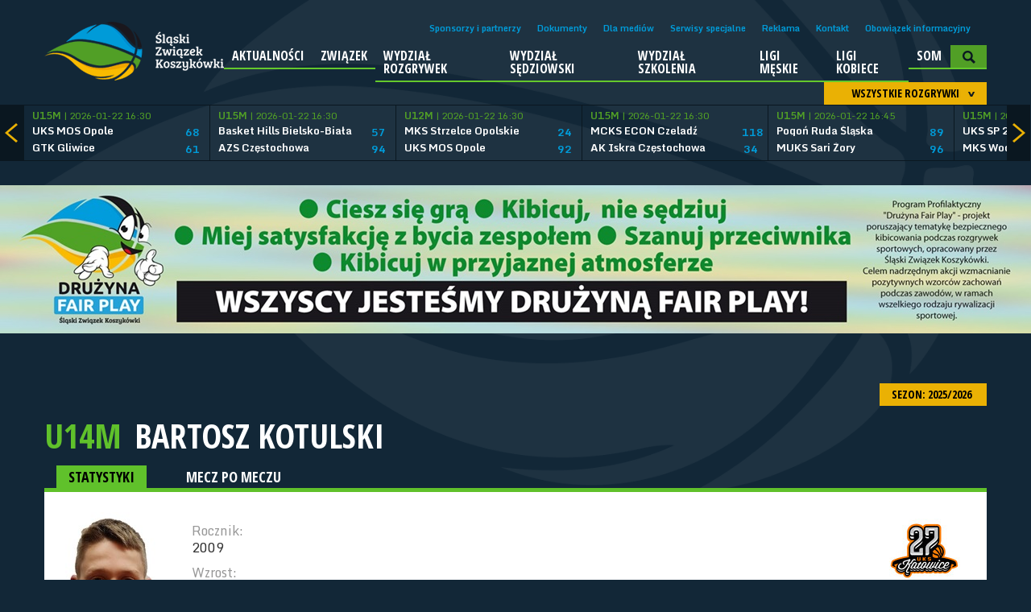

--- FILE ---
content_type: text/html; charset=UTF-8
request_url: https://slzkosz.pl/liga/39/zawodnicy/p/74633/bartosz-kotulski.html
body_size: 5114
content:
<!DOCTYPE html>
<html>
        <head>
        <meta charset="UTF-8">
        <meta name="viewport" content="width=device-width, initial-scale=1, maximum-scale=1, user-scalable=no">
        <link rel="stylesheet" href="/tpl/index/css/style.css?v1.2.2">
        <title>Bartosz Kotulski - Statystyki</title>
        <meta name="keywords" content="">
        <meta name="description" content="">
        <link rel="stylesheet" href="/js/fancybox/jquery.fancybox.css?v=2.1.5" type="text/css" media="screen" />
        <link rel="stylesheet" href="/tpl/index/css/blueimp-gallery.css" type="text/css" media="screen" />
        <link rel="stylesheet" href="/tpl/index/css/blueimp-gallery-video.css" type="text/css" media="screen" />
        <link rel="stylesheet" href="/tpl/index/css/blueimp-gallery-indicator.css" type="text/css" media="screen" />
        <link rel="icon" type="image/icon-x" href="/favicon.ico">
        <link rel="shortcut icon" type="image/icon-x" href="/favicon.ico">
        <link rel="alternate" type="application/rss+xml" title="Kanał RSS ŚLZKosz" href="/rss">
        <script src="https://use.fontawesome.com/54b95336fa.js"></script>
            </head>
    <body>
        <div class="background"><div></div></div>
<header class="l-header">
    <a href="/" class="l-header__logo">
        <img src="/tpl/index/images/logo.png" alt="Śląski Związek Koszykówki">
    </a>
    <div class="l-header__menu">
        <a class="l-header__menu-close">
            <span></span>
            <span></span>
        </a>
        <nav class="l-header__menu-top">
    <ul>
                    <li><a href="/sponsorzy-i-partnerzy.html">Sponsorzy i partnerzy</a></li>
                    <li><a href="/dokumenty.html">Dokumenty</a></li>
                    <li><a href="/dla-mediow.html">Dla mediów</a></li>
                    <li><a href="/serwisy-specjalne.html">Serwisy specjalne</a></li>
                    <li><a href="/reklama.html">Reklama</a></li>
                    <li><a href="/kontakt.html">Kontakt</a></li>
                    <li><a href="/obowiazekinformacyjny.html">Obowiązek informacyjny</a></li>
            </ul>
</nav>        <nav class="l-header__menu-main">
    <ul>
                                <li >
                                    <a href="/aktualnosci.html">Aktualności</a>
                                            </li>
                                <li class="is-submenu">
                                    <a href="/zwiazek.html">Związek</a>
                                                    <ul>
                                                                                <li>
                                                                    <a href="/Zarzad.html">Zarząd</a>
                                                            </li>
                                                                                <li>
                                                                    <a href="/KomisjaRewizyjna.html">Komisja Rewizyjna</a>
                                                            </li>
                                                                                <li>
                                                                    <a href="/Statut.html">Statut</a>
                                                            </li>
                                                                                <li>
                                                                    <a href="/kluby.html">Kluby</a>
                                                            </li>
                                            </ul>
                            </li>
                                <li >
                                    <a href="/wr.html">Wydział rozgrywek</a>
                                            </li>
                                <li >
                                    <a href="/sedziowie.html">Wydział Sędziowski</a>
                                            </li>
                                <li class="is-submenu">
                                    <a href="/trenerzy.html">Wydział Szkolenia</a>
                                                    <ul>
                                                                                <li>
                                                                    <a href="/szkolenia.html">WYDZIAŁ SZKOLENIA</a>
                                                            </li>
                                                                                <li>
                                                                    <a href="/kadry.html">KADRY WOJEWÓDZKIE- info</a>
                                                            </li>
                                                                                <li>
                                                                    <a href="/chlopcy.html">KWM-CH</a>
                                                            </li>
                                                                                <li>
                                                                    <a href="/dziewczyny.html">KWM-DZ</a>
                                                            </li>
                                                                                <li>
                                                                    <a href="/materialy.html">MATERIAŁY</a>
                                                            </li>
                                            </ul>
                            </li>
                                <li class="is-submenu">
                                    <a href="/">Ligi męskie</a>
                                                    <ul>
                                                                                <li>
                                                                    <a href="/liga/34.html">3LM</a>
                                                            </li>
                                                                                <li>
                                                                    <a href="/liga/319.html">U19M</a>
                                                            </li>
                                                                                <li>
                                                                    <a href="/liga/320.html">U17M</a>
                                                            </li>
                                                                                <li>
                                                                    <a href="/liga/156.html">U15M</a>
                                                            </li>
                                                                                <li>
                                                                    <a href="/liga/39.html">U14M</a>
                                                            </li>
                                                                                <li>
                                                                    <a href="/liga/40.html">U13M</a>
                                                            </li>
                                                                                <li>
                                                                    <a href="/liga/46.html">U12M</a>
                                                            </li>
                                                                                <li>
                                                                    <a href="/liga/47.html">U11M</a>
                                                            </li>
                                                                                <li>
                                                                    <a href="/liga/203.html">U10M</a>
                                                            </li>
                                                                                <li>
                                                                    <a href="/liga/233.html">U9</a>
                                                            </li>
                                                                                <li>
                                                                    <a href="/">Poprzedni sezon</a>
                                                            </li>
                                            </ul>
                            </li>
                                <li class="is-submenu">
                                    <a href="/">Ligi kobiece</a>
                                                    <ul>
                                                                                <li>
                                                                    <a href="/liga/35.html">2 liga kobiet</a>
                                                            </li>
                                                                                <li>
                                                                    <a href="/liga/321.html">U19K</a>
                                                            </li>
                                                                                <li>
                                                                    <a href="/liga/322.html">U17K</a>
                                                            </li>
                                                                                <li>
                                                                    <a href="/liga/202.html">U15K</a>
                                                            </li>
                                                                                <li>
                                                                    <a href="/liga/44.html">U14K</a>
                                                            </li>
                                                                                <li>
                                                                    <a href="/liga/45.html">U13K</a>
                                                            </li>
                                                                                <li>
                                                                    <a href="/liga/48.html">U12K</a>
                                                            </li>
                                                                                <li>
                                                                    <a href="/liga/49.html">U11K</a>
                                                            </li>
                                                                                <li>
                                                                    <a href="/liga/204.html">U10K</a>
                                                            </li>
                                                                                <li>
                                                                    <a href="/liga/233.html">U9</a>
                                                            </li>
                                                                                <li>
                                                                    <a href="/">Poprzedni sezon</a>
                                                            </li>
                                            </ul>
                            </li>
                                <li >
                                    <a href="https://slzkosz.pl/internalfiles/fckfiles/file/SOM/SOM-SLZKosz.pdf">SOM</a>
                                            </li>
                        <li>
            <section id="search" class="l-header__search">
                <form action="/szukaj.html" method="post">
                    <input type="submit" value="&gt;" />
                    <input type="text" name="search" placeholder="Wpisz szukaną frazę..." />
                </form>
            </section>
            <img src="/tpl/index/images/dot.png" alt="SZUKAJ" class="searchActive" />
        </li>
    </ul>
</nav>    </div>
    <a class="l-header__menu-toggle">
        <span></span>
        <span></span>
        <span></span>
    </a>
</header>
<section class="box-score">
    <section id="box-scores">
    <div class="boxscoremenu">
    <div class="top" data-league_id="" data-dropdownmenu=".boxscoreleagues" data-dropdownmenu_activator="1" data-dropdownmenu_bind="1">
        <img src="/tpl/index/images/dot.png" alt="" class="box-scores-menu-button" />
        <p>Wszystkie rozgrywki</p>
    </div>
</div>
<div class="scores">
    <div class="prev"></div>
    <div class="next"></div>
    <div class="resultsContainer">
        <div class="container">
            <div class="results">
                <div class="match">
                    <p class="wait">
                        <img src="/tpl/index/images/ajax-loader-boxscore.gif" alt="Proszę czekać...">
                    </p>
                </div>
            </div>
        </div>
    </div>
</div>

<div class="boxscoreleagues dropdownmenu">
    <ul>
        <li><button data-league_id="0">Wszystkie rozgrywki</button></li>
                    <li><button data-league_id="34">3 Liga Mężczyzn</button></li>
                    <li><button data-league_id="35">2 Liga Kobiet</button></li>
                    <li><button data-league_id="319">U19M</button></li>
                    <li><button data-league_id="320">U17M</button></li>
                    <li><button data-league_id="156">U15M</button></li>
                    <li><button data-league_id="39">U14M</button></li>
                    <li><button data-league_id="40">U13M</button></li>
                    <li><button data-league_id="321">U19K</button></li>
                    <li><button data-league_id="322">U17K</button></li>
                    <li><button data-league_id="202">U15K</button></li>
                    <li><button data-league_id="44">U14K</button></li>
                    <li><button data-league_id="45">U13K</button></li>
                    <li><button data-league_id="46">U12M</button></li>
                    <li><button data-league_id="48">U12K</button></li>
                    <li><button data-league_id="47">U11M</button></li>
                    <li><button data-league_id="49">U11K</button></li>
                    <li><button data-league_id="203">U10M</button></li>
                    <li><button data-league_id="204">U10K</button></li>
                    <li><button data-league_id="233">U9</button></li>
            </ul>
</div>
<script type="text/template" id="boxScoreOneResult">
    <div class="results mecz%id">
    <a href="%url">
    <div class="match">
    <p class="date"><strong>%liga</strong> | %datetime</p>
    <div class="team">
    <p class="name">%team1</p>
    <p class="points">%result1</p>
    </div>
    <div class="team">
    <p class="name">%team2</p>
    <p class="points">%result2</p>
    </div>
    </div>
    </a>
    </div>
</script>

<script type="text/template" id="boxScoreOneLive">
    <div class="results">
    <a href="%url">
    <div class="match">
    <p class="date"><strong>NA ŻYWO:</strong> %kwarta | %czas</p>
    <div class="team">
    <p class="name">%team1</p>
    <p class="points">%result1</p>
    </div>
    <div class="team">
    <p class="name">%team2</p>
    <p class="points">%result2</p>
    </div>
    </div>
    </a>
    </div>
</script>

<script type="text/template" id="boxScoreWait">
    <div class="results">
    <div class="match">
    <p class="wait">
    <img src="/tpl/index/images/ajax-loader-boxscore.gif" alt="Proszę czekać...">
    </p>
    </div>
    </div>
</script>
</section>

</section>
<section class="obrazek">
                <a href="/obraz/przenies/15.html" target="_blank"><img src="/obraz/pobierz/15/BANER.fairPLAY-2017.jpg" alt="Obraz"></a>
    </section>        <section id="tresc">
            <section id="league">
    <div id="game-header">
        <div class="sezony dropdownmenu">
    <button data-dropdownmenu_activator="1" data-dropdownmenu=".sezony.dropdownmenu">
        SEZON: 2025/2026 <img class="all-cat-button" alt="" src="/tpl/index/images/dot.png">
    </button>
    <ul>
                                    <li><a href="/liga/39.html">2025/2026</a></li>
                                                <li><a href="/liga/39/sezon/27.html">2024/2025</a></li>
                                                <li><a href="/liga/39/sezon/26.html">2023/2024</a></li>
                                                <li><a href="/liga/39/sezon/25.html">2022/2023</a></li>
                                                <li><a href="/liga/39/sezon/24.html">2021/2022</a></li>
                                                <li><a href="/liga/39/sezon/23.html">2020/2021</a></li>
                                                <li><a href="/liga/39/sezon/22.html">2019/2020</a></li>
                                                <li><a href="/liga/39/sezon/21.html">2018/2019</a></li>
                                                <li><a href="/liga/39/sezon/20.html">2017/2018</a></li>
                                                <li><a href="/liga/39/sezon/19.html">2016/2017</a></li>
                                                <li><a href="/liga/39/sezon/18.html">2015/2016</a></li>
                                                <li><a href="/liga/39/sezon/17.html">2014/2015</a></li>
                                                <li><a href="/liga/39/sezon/16.html">2013/2014</a></li>
                                                <li><a href="/liga/39/sezon/10.html">2012/2013</a></li>
                                                <li><a href="/liga/39/sezon/9.html">2011/2012</a></li>
                                                <li><a href="/liga/39/sezon/8.html">2010/2011</a></li>
                                                <li><a href="/liga/39/sezon/7.html">2009/2010</a></li>
                                                <li><a href="/liga/39/sezon/6.html">2008/2009</a></li>
                                                <li><a href="/liga/39/sezon/5.html">2007/2008</a></li>
                                                <li><a href="/liga/39/sezon/4.html">2006/2007</a></li>
                                                <li><a href="/liga/39/sezon/3.html">2005/2006</a></li>
                                                <li><a href="/liga/39/sezon/2.html">2004/2005</a></li>
                                                <li><a href="/liga/39/sezon/1.html">2003/2004</a></li>
                        </ul>
</div>
<p class="main-title t">
    <a href="/liga/39/">U14M</a> <button class="more-game" data-dropdownmenu_bind="1" data-dropdownmenu_activator="1" data-dropdownmenu=".more-game-box">Bartosz Kotulski</button>
</p>
<div class="more-game-box dropdownmenu">
    <ul>
            </ul>
</div>
<div id="categories">
    <div id="cat">
        <a href="/liga/39/zawodnicy/p/74633/bartosz-kotulski/" class="act">STATYSTYKI</a>
        <a href="/liga/39/zawodnicy/p/74633/bartosz-kotulski/mecz_po_meczu.html">MECZ PO MECZU</a>
    </div>
</div>
    </div>
    <section id="league-content" class="full">
        <div id="player-info">
            <div id="photo">
                                    <img src="https://s1.static.esor.pzkosz.pl/internalfiles/image/zawodnicy/s25/9989/165-165/74633.jpg" alt="Bartosz Kotulski" />
                            </div>
            <div id="info">
                <p>
                    Rocznik:
                    <span>2009</span>
                </p>
                <p>Wzrost: <span>184 cm</span></p>
                <p>Pozycja: <span>rozgrywający / rzucający</span></p>
            </div>
            <div id="number">
                                    #5                            </div>
            <div id="logo">
                                <img src="https://s1.static.esor.pzkosz.pl/internalfiles/image/kluby/s25/135-135/9989.jpg" alt="Uczniowski Klub Sportowy SP 27 Katowice" />
            </div>
        </div>
            <h2>Statystyki sumy</h2>
    <div class="table-responsive">
    <table class="statystyki"><thead>
            <tr>
                <th rowspan="2">SEZON</th>
                <th rowspan="2">DRUŻYNA</th>
                <th rowspan="2">m</th>
                <th rowspan="2">pkt</th>
                <th rowspan="2">min</th>
                <th colspan="3">za 2</th>
                <th colspan="3">za 3</th>
                <th colspan="3">z gry</th>
                <th colspan="3">za 1</th>
                <th colspan="3">zb</th>
                <th rowspan="2">a</th>
                <th rowspan="2">f</th>
                <th rowspan="2">fw</th>
                <th rowspan="2">s</th>
                <th rowspan="2">p</th>
                <th rowspan="2">b</th>
                <th rowspan="2">bo</th>
                <th rowspan="2">eval</th>
                <th rowspan="2">+/-</th>
            </tr>
            <tr>
                <th>c</th>
                <th>w</th>
                <th>%</th>
                <th>c</th>
                <th>w</th>
                <th>%</th>
                <th>c</th>
                <th>w</th>
                <th>%</th>
                <th>c</th>
                <th>w</th>
                <th>%</th>
                <th>a</th>
                <th>o</th>
                <th>s</th>
            </tr>
        </thead>
        <tbody>
                                                <tr>
                        <td class="druzyna">
                            2022/2023                                                    </td>
                        <td class="druzyna">
                            Uczniowski Klub Sportowy SP 27 Katowice                        </td>
                        <td>8</td>
                        <td><strong>57</strong></td>
                        <td>00:00</td>
                        <td></td>
                        <td></td>
                        <td class="proc"> </td>
                        <td>7</td>
                        <td></td>
                        <td class="proc"> </td>
                        <td></td>
                        <td></td>
                        <td class="proc"> </td>
                        <td></td>
                        <td></td>
                        <td class="proc"> </td>
                        <td></td>
                        <td></td>
                        <td></td>
                        <td></td>
                        <td>4</td>
                        <td> </td>
                        <td></td>
                        <td></td>
                        <td></td>
                        <td> </td>
                        <td>64</td>
                        <td> </td>
                    </tr>
                                                                <tr>
                        <td class="druzyna">
                            2021/2022                                                    </td>
                        <td class="druzyna">
                            MKS MOS Katowice                        </td>
                        <td>15</td>
                        <td><strong>64</strong></td>
                        <td>00:00</td>
                        <td></td>
                        <td></td>
                        <td class="proc"> </td>
                        <td>2</td>
                        <td></td>
                        <td class="proc"> </td>
                        <td></td>
                        <td></td>
                        <td class="proc"> </td>
                        <td></td>
                        <td></td>
                        <td class="proc"> </td>
                        <td></td>
                        <td></td>
                        <td></td>
                        <td></td>
                        <td>7</td>
                        <td> </td>
                        <td></td>
                        <td></td>
                        <td></td>
                        <td> </td>
                        <td>66</td>
                        <td> </td>
                    </tr>
                                    </tbody>
    </table>
    </div>
    <h2>Statystyki średnie</h2>
    <div class="table-responsive">
    <table class="statystyki"><thead>
            <tr>
                <th rowspan="2">SEZON</th>
                <th rowspan="2">DRUŻYNA</th>
                <th rowspan="2">m</th>
                <th rowspan="2">pkt</th>
                <th rowspan="2">min</th>
                <th colspan="3">za 2</th>
                <th colspan="3">za 3</th>
                <th colspan="3">z gry</th>
                <th colspan="3">za 1</th>
                <th colspan="3">zb</th>
                <th rowspan="2">a</th>
                <th rowspan="2">f</th>
                <th rowspan="2">fw</th>
                <th rowspan="2">s</th>
                <th rowspan="2">p</th>
                <th rowspan="2">b</th>
                <th rowspan="2">bo</th>
                <th rowspan="2">eval</th>
                <th rowspan="2">+/-</th>
            </tr>
            <tr>
                <th>c</th>
                <th>w</th>
                <th>%</th>
                <th>c</th>
                <th>w</th>
                <th>%</th>
                <th>c</th>
                <th>w</th>
                <th>%</th>
                <th>c</th>
                <th>w</th>
                <th>%</th>
                <th>a</th>
                <th>o</th>
                <th>s</th>
            </tr>
        </thead>
        <tbody>
                                                <tr>
                        <td class="druzyna">
                            2022/2023                                                    </td>
                        <td class="druzyna">
                            Uczniowski Klub Sportowy SP 27 Katowice                        </td>
                        <td>8</td>
                        <td><strong>7.1</strong></td>
                        <td>00:00</td>
                        <td></td>
                        <td></td>
                        <td class="proc"> </td>
                        <td>0.9</td>
                        <td></td>
                        <td class="proc"> </td>
                        <td></td>
                        <td></td>
                        <td class="proc"> </td>
                        <td></td>
                        <td></td>
                        <td class="proc"> </td>
                        <td></td>
                        <td></td>
                        <td></td>
                        <td></td>
                        <td>0.5</td>
                        <td> </td>
                        <td></td>
                        <td></td>
                        <td></td>
                        <td> </td>
                        <td>8.0</td>
                        <td> </td>
                    </tr>
                                                                <tr>
                        <td class="druzyna">
                            2021/2022                                                    </td>
                        <td class="druzyna">
                            MKS MOS Katowice                        </td>
                        <td>15</td>
                        <td><strong>4.3</strong></td>
                        <td>00:00</td>
                        <td></td>
                        <td></td>
                        <td class="proc"> </td>
                        <td>0.1</td>
                        <td></td>
                        <td class="proc"> </td>
                        <td></td>
                        <td></td>
                        <td class="proc"> </td>
                        <td></td>
                        <td></td>
                        <td class="proc"> </td>
                        <td></td>
                        <td></td>
                        <td></td>
                        <td></td>
                        <td>0.5</td>
                        <td> </td>
                        <td></td>
                        <td></td>
                        <td></td>
                        <td> </td>
                        <td>4.4</td>
                        <td> </td>
                    </tr>
                                    </tbody>
    </table>
    </div>
    </section>
</section>
        </section>
        <section class="obrazek">
                                        <a href="/obraz/przenies/15.html" target="_blank"><img src="/obraz/pobierz/15/BANER.fairPLAY-2017.jpg" alt="Obraz"></a>
                        </section>
        <section class="galeria">
    <section class="left">
        <section class="gallery-list">
    <div class="gallery-vertical">
                                            <article>
                <a href="/zdjecia/f/144/turniej-noworoczny-o-puchar-slaska-w-koszykowce-1x1-w-kategorii-u15m.html">
                    <div>
                        <div>
                            <span>08.01.2026</span>
                            <h1>Turniej Noworoczny o Puchar Śląska w koszykówce 1X1 w kategorii U15M</h1>
                        </div>
                    </div>
                    <img src="/tpl/index/images/blank.gif" alt="" width="390" height="260" style="background-image: url(/internalfiles/image/galeria/144/390x260crop/3203.jpg);" />
                </a>
            </article>
                                            <article>
                <a href="/zdjecia/f/143/kadra-slaska-chlopcow-2012-i-mlodsi-w-strumieniu---sciezka-kariery-sportowej.html">
                    <div>
                        <div>
                            <span>11.11.2025</span>
                            <h1>KADRA ŚLĄSKA CHŁOPCÓW 2012 I MŁODSI W STRUMIENIU - ŚCIEŻKA KARIERY SPORTOWEJ</h1>
                        </div>
                    </div>
                    <img src="/tpl/index/images/blank.gif" alt="" width="390" height="260" style="background-image: url(/internalfiles/image/galeria/143/390x260crop/3194.jpg);" />
                </a>
            </article>
                                            <article>
                <a href="/zdjecia/f/142/puchar-slaska-w-koszykowce-1x1-w-kategorii-u17-kobiet-i-mezczyzn-.html">
                    <div>
                        <div>
                            <span>06.10.2025</span>
                            <h1>Puchar Śląska w koszykówce 1X1 w kategorii U17 kobiet i mężczyzn.</h1>
                        </div>
                    </div>
                    <img src="/tpl/index/images/blank.gif" alt="" width="390" height="260" style="background-image: url(/internalfiles/image/galeria/142/390x260crop/3187.jpg);" />
                </a>
            </article>
                                            <article>
                <a href="/zdjecia/f/141/zwyczajne-sprawozdawczo-wyborcze-walne-zgromadzenie-delegatow-slzkosz-.html">
                    <div>
                        <div>
                            <span>18.06.2025</span>
                            <h1>Zwyczajne Sprawozdawczo-Wyborcze Walne Zgromadzenie Delegatów ŚlZKosz.</h1>
                        </div>
                    </div>
                    <img src="/tpl/index/images/blank.gif" alt="" width="390" height="260" style="background-image: url(/internalfiles/image/galeria/141/390x260crop/3162.jpg);" />
                </a>
            </article>
            </div>
    <a href="/zdjecia.html" class="yellowbutton">Zobacz wszystkie galerie &gt;</a>
</section>
    </section>
    <section class="right">
        <section class="ogloszenia">
    <h2>Ogłoszenia</h2>
    <ul>
                <li><a href="https://www.esor.slzkosz.pl/ogloszenia/ogloszenie/16.html"><span>19.12.2025</span>Przerwa świąteczna 2025</a></li>
            </ul>
</section>        <a href="/ogloszenia.html" class="yellowbutton">Zobacz wszystkie ogłoszenia &gt;</a>
    </section>
</section>

<section class="obrazek">
                <a href="/obraz/przenies/15.html" target="_blank"><img src="/obraz/pobierz/15/BANER.fairPLAY-2017.jpg" alt="Obraz"></a>
    </section>


<section class="social">
    <div>
        <a href="https://www.facebook.com/pages/%C5%9Al%C4%85ski-Zwi%C4%85zek-Koszyk%C3%B3wki/1471602973070694?fref=ts" target="_blank">
            <img src="/tpl/index/images/blank.gif" alt="Facebook">
            <span>Polub nas na<br>Facebooku</span>
        </a>
    </div>
    <div>
        <a href="#">
            <img src="/tpl/index/images/blank.gif" alt="Twitter">
            <span>Śledź nas na<br>Twitterze</span>
        </a>
    </div>
    <div>
        <form method="post" action="#">
            <img src="/tpl/index/images/blank.gif" alt="Newsletter">
            <span>Zapisz się na newsletter</span><br>
            <input type="text" name="" placeholder="adres e-mail">
        </form>
    </div>
</section>

<div id="pasek-sponsorow">
            <div class="iloscslotow3">
            <h3>Partnerzy</h3>
            <div>
                                                            <a href="http://www.slaskie.pl/"><img src="/internalfiles/image/sponsors/8.png" alt="Śląskie"></a>
                                                                                <a href="http://pzkosz.pl/"><img src="/internalfiles/image/sponsors/9.jpg" alt="Polski Związek Koszykówki"></a>
                                                                                <a href="http://zofstal.pl/"><img src="/internalfiles/image/sponsors/14.png" alt="ZOF-STAL"></a>
                                                </div>
        </div>
    </div><footer>
    <div>
        <p>&copy; 2026 ŚLZKosz | Wszystkie prawa zastrzeżone</p>
    </div>
    <div>
        <a href="http://finteractive.pl/">
            <img src="/tpl/index/images/flower-interactive-logo.png" alt="FLOWER INTERACTIVE" />
        </a>
    </div>
</footer>
<script src="/js/blueimp-helper.js" type="text/javascript"></script>
<script src="/js/blueimp-gallery.js" type="text/javascript"></script>
<script src="/js/blueimp-gallery-youtube.js" type="text/javascript"></script>
<script src="/js/blueimp-gallery-video.js" type="text/javascript"></script>
<script src="/js/blueimp-gallery-vimeo.js" type="text/javascript"></script>
<script src="/js/blueimp-gallery-indicator.js" type="text/javascript"></script>
<script src="/js/blueimp-gallery-fullscreen.js" type="text/javascript"></script>

<script src="/js/jquery-1.11.1.min.js" type="text/javascript"></script>
<script src="/js/jquery.blueimp-gallery.js" type="text/javascript"></script>
<script src="/js/jquery-ui.min.js"></script>
<script type="text/javascript" src="/js/fancybox/jquery.fancybox.pack.js?v=2.1.5"></script>
<script src="/js/page/cMain.js" type="text/javascript"></script>
<script src="/js/swfobject.js"></script>
<script src="/js/page/cBannery.js"></script>
<!--[if lte IE 8]>

<script src="/js/html5.js" type="text/javascript"></script>
<![endif]-->
<script src="/js/page/cBoxScore.js" type="text/javascript"></script>
<div id="blueimp-gallery" class="blueimp-gallery blueimp-gallery-controls">
    <!-- The container for the modal slides -->
    <div class="slides"></div>
    <!-- Controls for the borderless lightbox -->
    <h3 class="title"></h3>
    <a class="prev">‹</a>
    <a class="next">›</a>
    <a class="close">×</a>
    <a class="play-pause"></a>
    <ol class="indicator"></ol>
    <!-- The modal dialog, which will be used to wrap the lightbox content -->
    <div class="modal fade">
        <div class="modal-dialog">
            <div class="modal-content">
                <div class="modal-header">
                    <button type="button" class="close" aria-hidden="true">&times;</button>
                    <h4 class="modal-title"></h4>
                </div>
                <div class="modal-body next"></div>
                <div class="modal-footer">
                    <button type="button" class="btn btn-default pull-left prev">
                        <i class="glyphicon glyphicon-chevron-left"></i>
                        Previous
                    </button>
                    <button type="button" class="btn btn-primary next">
                        Next
                        <i class="glyphicon glyphicon-chevron-right"></i>
                    </button>
                </div>
            </div>
        </div>
    </div>
</div>
        <script>
            cMain.inicjuj({
                rotatorTimer : 5            });
        </script>
    </body>
</html>

--- FILE ---
content_type: text/html; charset=UTF-8
request_url: https://slzkosz.pl/json/boxscore//domyslne
body_size: 1501
content:
[{"id":217016,"liga":"U15M","team1":"UKS MOS Opole","team2":"GTK Gliwice","result1":68,"result2":61,"datetime":"2026-01-22 16:30","koniec":1,"url":"\/mecz\/217016\/uks-mos-opole---gtk-gliwice.html","tv":"","live":0},{"id":217063,"liga":"U15M","team1":"Basket Hills Bielsko-Bia\u0142a","team2":"AZS Cz\u0119stochowa","result1":57,"result2":94,"datetime":"2026-01-22 16:30","koniec":1,"url":"\/mecz\/217063\/basket-hills-bielsko-biala---azs-czestochowa.html","tv":"","live":0},{"id":213562,"liga":"U12M","team1":"MKS Strzelce Opolskie","team2":"UKS MOS Opole","result1":24,"result2":92,"datetime":"2026-01-22 16:30","koniec":1,"url":"\/mecz\/213562\/mks-strzelce-opolskie---uks-mos-opole.html","tv":"","live":0},{"id":217104,"liga":"U15M","team1":"MCKS ECON Czelad\u017a","team2":"AK Iskra Cz\u0119stochowa","result1":118,"result2":34,"datetime":"2026-01-22 16:30","koniec":1,"url":"\/mecz\/217104\/mcks-econ-czeladz---ak-iskra-czestochowa.html","tv":"","live":0},{"id":217066,"liga":"U15M","team1":"Pogo\u0144 Ruda \u015al\u0105ska","team2":"MUKS Sari \u017bory","result1":89,"result2":96,"datetime":"2026-01-22 16:45","koniec":1,"url":"\/mecz\/217066\/ks-pogon-ruda-slaska----muks-sari-zory.html","tv":"","live":0},{"id":217017,"liga":"U15M","team1":"UKS SP 27 Katowice","team2":"MKS Wodzis\u0142aw \u015al\u0105ski ","result1":90,"result2":79,"datetime":"2026-01-22 17:00","koniec":1,"url":"\/mecz\/217017\/uks-sp-27-katowice---mks-wodzislaw-slaski.html","tv":"","live":0},{"id":217064,"liga":"U15M","team1":"Basket AS Lubliniec","team2":"K\u015a AZS Katowice","result1":92,"result2":65,"datetime":"2026-01-22 17:30","koniec":1,"url":"\/mecz\/217064\/basket-akademia-sportowa-lubliniec----ks-azs-katowice.html","tv":"","live":0},{"id":217065,"liga":"U15M","team1":"MKS Otmuch\u00f3w","team2":"Stela Cieszyn","result1":72,"result2":51,"datetime":"2026-01-22 17:30","koniec":1,"url":"\/mecz\/217065\/mks-otmuchow---stela-cieszyn.html","tv":"","live":0},{"id":217151,"liga":"U17M","team1":"MKKS Rybnik","team2":"MKS D\u0105browa G\u00f3rnicza ","result1":54,"result2":94,"datetime":"2026-01-22 18:15","koniec":1,"url":"\/mecz\/217151\/mkks-rybnik---mks-dabrowa-gornicza-.html","tv":"","live":0},{"id":217018,"liga":"U15M","team1":"MKS D\u0105browa G\u00f3rnicza ","team2":"MKKS BUTIMEX Rybnik","result1":60,"result2":87,"datetime":"2026-01-22 18:30","koniec":1,"url":"\/mecz\/217018\/mks-dabrowa-gornicza----mkks-butimex-rybnik.html","tv":"","live":0},{"id":208501,"liga":"U15K","team1":"\u017bKK Olimpia Wodzis\u0142aw \u015al.","team2":"Pogo\u0144 Prudnik","result1":54,"result2":59,"datetime":"2026-01-22 18:45","koniec":1,"url":"\/mecz\/208501\/zkk-olimpia-wodzislaw-slaski---ak-pogon-prudnik-mini-basket.html","tv":"","live":0},{"id":217148,"liga":"U17M","team1":"Weegree AZS PO","team2":"MOSM Tychy","result1":97,"result2":39,"datetime":"2026-01-22 19:00","koniec":1,"url":"\/mecz\/217148\/weegree-azs-politechnika-opolska---mosm-tychy.html","tv":"","live":0},{"id":217015,"liga":"U15M","team1":"MOSM Bytom","team2":"MKS Strzelce Opolskie","result1":67,"result2":83,"datetime":"2026-01-22 19:00","koniec":1,"url":"\/mecz\/217015\/uks-mosm-bytom---mks-strzelce-opolskie.html","tv":"","live":0},{"id":216271,"liga":"U13M","team1":"UKS Jedynka Niemodlin","team2":"MKS D\u0105browa G\u00f3rnicza ","result1":57,"result2":75,"datetime":"2026-01-23 16:00","koniec":1,"url":"\/mecz\/216271\/uks-jedynka-niemodlin---mks-dabrowa-gornicza-.html","tv":"","live":0},{"id":216311,"liga":"U13M","team1":"MCKS ECON Czelad\u017a","team2":"GTK Gliwice","result1":60,"result2":46,"datetime":"2026-01-23 16:15","koniec":1,"url":"\/mecz\/216311\/mcks-econ-czeladz---gtk-gliwice.html","tv":"","live":0},{"id":213118,"liga":"U13K","team1":"UKS SP 27 Katowice","team2":"Dw\u00f3jka Kamienica Polska","result1":89,"result2":13,"datetime":"2026-01-23 17:00","koniec":1,"url":"\/mecz\/213118\/helimed-uks-sp-27-katowice---uks-dwojka-kamienica-polska.html","tv":"","live":0},{"id":216269,"liga":"U13M","team1":"Basket Hills Bielsko-Bia\u0142a","team2":"MKKS Rybnik","result1":83,"result2":108,"datetime":"2026-01-23 17:00","koniec":1,"url":"\/mecz\/216269\/basket-hills-bielsko-biala---mkks-rybnik.html","tv":"","live":0},{"id":213120,"liga":"U13K","team1":"RMKS Rybnik","team2":"UKS Pi\u0142sudczyk Brzeg","result1":"---","result2":"---","datetime":"2026-01-23 17:30","koniec":0,"url":"\/mecz\/213120\/rmks-rybnik---uks-pilsudczyk-pg-1-brzeg.html","tv":"","live":0},{"id":217150,"liga":"U17M","team1":"GTK Gliwice","team2":"MKS Smyk Prudnik","result1":"---","result2":"---","datetime":"2026-01-23 19:30","koniec":0,"url":"\/mecz\/217150\/gtk-gliwice---mks-smyk-prudnik.html","tv":"","live":0},{"id":207544,"liga":"3LM","team1":"MCKiS Jaworzno","team2":"UKS SP 27 Katowice","result1":"---","result2":"---","datetime":"2026-01-23 20:15","koniec":0,"url":"\/mecz\/207544\/mckis-jaworzno---uks-sp-27-katowice.html","tv":"","live":0},{"id":217026,"liga":"U15M","team1":"UKS MOS Opole","team2":"MKKS BUTIMEX Rybnik","result1":"---","result2":"---","datetime":"2026-01-24 09:30","koniec":0,"url":"\/mecz\/217026\/uks-mos-opole---mkks-butimex-rybnik.html","tv":"","live":0},{"id":215024,"liga":"U10M","team1":"MCKiS Jaworzno","team2":"Kadet O\u015bwi\u0119cim","result1":"---","result2":"---","datetime":"2026-01-24 09:30","koniec":0,"url":"\/mecz\/215024\/mckis-jaworzno---ks-uks-kadet-oswiecim.html","tv":"","live":0},{"id":215033,"liga":"U10M","team1":"MKS Strzelce Opolskie","team2":"Stela Cieszyn","result1":"---","result2":"---","datetime":"2026-01-24 10:00","koniec":0,"url":"\/mecz\/215033\/mks-strzelce-opolskie---stela-cieszyn.html","tv":"","live":0},{"id":215025,"liga":"U10M","team1":"UKS SP 27 Katowice","team2":"MOSM Tychy","result1":"---","result2":"---","datetime":"2026-01-24 10:30","koniec":0,"url":"\/mecz\/215025\/uks-sp-27-katowice---mosm-tychy.html","tv":"","live":0},{"id":215028,"liga":"U10M","team1":"MUKK Pszczyna","team2":"MCKS ECON Czelad\u017a","result1":"---","result2":"---","datetime":"2026-01-24 10:30","koniec":0,"url":"\/mecz\/215028\/mukk-pszczyna---mcks-econ-czeladz.html","tv":"","live":0}]

--- FILE ---
content_type: text/css;charset=UTF-8
request_url: https://slzkosz.pl/tpl/index/css/blueimp-gallery.css
body_size: 1527
content:
@charset "UTF-8";
/*
 * blueimp Gallery CSS
 * https://github.com/blueimp/Gallery
 *
 * Copyright 2013, Sebastian Tschan
 * https://blueimp.net
 *
 * Licensed under the MIT license:
 * http://www.opensource.org/licenses/MIT
 */

.blueimp-gallery,
.blueimp-gallery > .slides > .slide > .slide-content {
    position: absolute;
    top: 0;
    right: 0;
    bottom: 0;
    left: 0;
    /* Prevent artifacts in Mozilla Firefox: */
    -moz-backface-visibility: hidden;
}
.blueimp-gallery > .slides > .slide > .slide-content {
    margin: auto;
    width: auto;
    height: auto;
    max-width: 100%;
    max-height: 100%;
    opacity: 1;
}
.blueimp-gallery {
    position: fixed;
    z-index: 999999;
    overflow: hidden;
    background: #000;
    background: rgba(0, 0, 0, 0.9);
    opacity: 0;
    display: none;
    direction: ltr;
    -ms-touch-action: none;
    touch-action: none;
}
.blueimp-gallery-carousel {
    position: relative;
    z-index: auto;
    margin: 1em auto;
    /* Set the carousel width/height ratio to 16/9: */
    padding-bottom: 56.25%;
    box-shadow: 0 0 10px #000;
    -ms-touch-action: pan-y;
    touch-action: pan-y;
}
.blueimp-gallery-display {
    display: block;
    opacity: 1;
}
.blueimp-gallery > .slides {
    position: relative;
    height: 100%;
    overflow: hidden;
}
.blueimp-gallery-carousel > .slides {
    position: absolute;
}
.blueimp-gallery > .slides > .slide {
    position: relative;
    float: left;
    height: 100%;
    text-align: center;
    -webkit-transition-timing-function: cubic-bezier(0.645, 0.045, 0.355, 1.000);
    -moz-transition-timing-function: cubic-bezier(0.645, 0.045, 0.355, 1.000);
    -ms-transition-timing-function: cubic-bezier(0.645, 0.045, 0.355, 1.000);
    -o-transition-timing-function: cubic-bezier(0.645, 0.045, 0.355, 1.000);
    transition-timing-function: cubic-bezier(0.645, 0.045, 0.355, 1.000);
}
.blueimp-gallery,
.blueimp-gallery > .slides > .slide > .slide-content {
    -webkit-transition: opacity 0.2s linear;
    -moz-transition: opacity 0.2s linear;
    -ms-transition: opacity 0.2s linear;
    -o-transition: opacity 0.2s linear;
    transition: opacity 0.2s linear;
}
.blueimp-gallery > .slides > .slide-loading {
    background: url(../img/loading.gif) center no-repeat;
    background-size: 64px 64px;
}
.blueimp-gallery > .slides > .slide-loading > .slide-content {
    opacity: 0;
}
.blueimp-gallery > .slides > .slide-error {
    background: url(../img/error.png) center no-repeat;
}
.blueimp-gallery > .slides > .slide-error > .slide-content {
    display: none;
}
.blueimp-gallery > .prev,
.blueimp-gallery > .next {
    position: absolute;
    top: 50%;
    left: 15px;
    width: 40px;
    height: 40px;
    margin-top: -23px;
    font-family: "Helvetica Neue", Helvetica, Arial, sans-serif;
    font-size: 60px;
    font-weight: 100;
    line-height: 30px;
    color: #fff;
    text-decoration: none;
    text-shadow: 0 0 2px #000;
    text-align: center;
    background: #222;
    background: rgba(0, 0, 0, 0.5);
    -webkit-box-sizing: content-box;
    -moz-box-sizing: content-box;
    box-sizing: content-box;
    border: 3px solid #fff;
    -webkit-border-radius: 23px;
    -moz-border-radius: 23px;
    border-radius: 23px;
    opacity: 0.5;
    cursor: pointer;
    display: none;
}
.blueimp-gallery > .next {
    left: auto;
    right: 15px;
}
.blueimp-gallery > .close,
.blueimp-gallery > .title {
    position: absolute;
    top: 15px;
    left: 15px;
    margin: 0 40px 0 0;
    font-size: 20px;
    line-height: 30px;
    color: #fff;
    text-shadow: 0 0 2px #000;
    opacity: 0.8;
    display: none;
}
.blueimp-gallery > .close {
    padding: 15px;
    right: 15px;
    left: auto;
    margin: -15px;
    font-size: 30px;
    text-decoration: none;
    cursor: pointer;
}
.blueimp-gallery > .play-pause {
    position: absolute;
    right: 15px;
    bottom: 15px;
    width: 15px;
    height: 15px;
    background: url(../img/play-pause.png) 0 0 no-repeat;
    cursor: pointer;
    opacity: 0.5;
    display: none;
}
.blueimp-gallery-playing > .play-pause {
    background-position: -15px 0;
}
.blueimp-gallery > .prev:hover,
.blueimp-gallery > .next:hover,
.blueimp-gallery > .close:hover,
.blueimp-gallery > .title:hover,
.blueimp-gallery > .play-pause:hover {
    color: #fff;
    opacity: 1;
}
.blueimp-gallery-controls > .prev,
.blueimp-gallery-controls > .next,
.blueimp-gallery-controls > .close,
.blueimp-gallery-controls > .title,
.blueimp-gallery-controls > .play-pause {
    display: block;
    /* Fix z-index issues (controls behind slide element) on Android: */
    -webkit-transform: translateZ(0);
    -moz-transform: translateZ(0);
    -ms-transform: translateZ(0);
    -o-transform: translateZ(0);
    transform: translateZ(0);
}
.blueimp-gallery-single > .prev,
.blueimp-gallery-left > .prev,
.blueimp-gallery-single > .next,
.blueimp-gallery-right > .next,
.blueimp-gallery-single > .play-pause {
    display: none;
}
.blueimp-gallery > .slides > .slide > .slide-content,
.blueimp-gallery > .prev,
.blueimp-gallery > .next,
.blueimp-gallery > .close,
.blueimp-gallery > .play-pause {
    -webkit-user-select: none;
    -khtml-user-select: none;
    -moz-user-select: none;
    -ms-user-select: none;
    user-select: none;
}

/* Replace PNGs with SVGs for capable browsers (excluding IE<9) */
body:last-child .blueimp-gallery > .slides > .slide-error {
    background-image: url(../img/error.svg);
}
body:last-child .blueimp-gallery > .play-pause {
    width: 20px;
    height: 20px;
    background-size: 40px 20px;
    background-image: url(../img/play-pause.svg);
}
body:last-child .blueimp-gallery-playing > .play-pause {
    background-position: -20px 0;
}

/* IE7 fixes */
*+html .blueimp-gallery > .slides > .slide {
    min-height: 300px;
}
*+html .blueimp-gallery > .slides > .slide > .slide-content {
    position: relative;
}

/* custom */

.blueimp-gallery > .description {
    position: absolute;
    left: 15px;
    color: #fff;
    display: none;
    background-color: rgba(0, 0, 0, 0.3);
    padding: 15px;
    border-radius: 10px;
    bottom: 45px;
}
.blueimp-gallery-controls > .description {
    display: block;
}